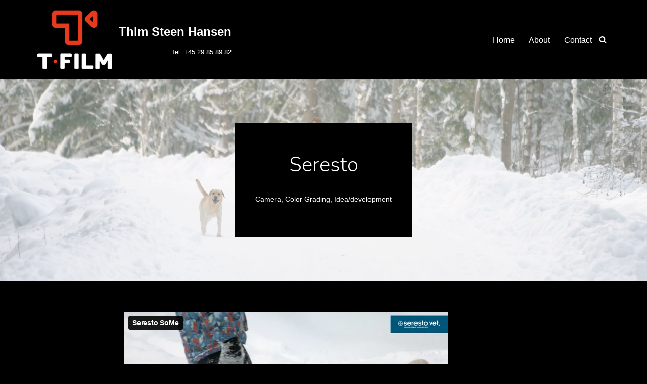

--- FILE ---
content_type: text/html; charset=UTF-8
request_url: https://player.vimeo.com/video/272557683?byline=0&portrait=0
body_size: 6611
content:
<!DOCTYPE html>
<html lang="en">
<head>
  <meta charset="utf-8">
  <meta name="viewport" content="width=device-width,initial-scale=1,user-scalable=yes">
  
  <link rel="canonical" href="https://player.vimeo.com/video/272557683">
  <meta name="googlebot" content="noindex,indexifembedded">
  
  
  <title>Seresto SoMe on Vimeo</title>
  <style>
      body, html, .player, .fallback {
          overflow: hidden;
          width: 100%;
          height: 100%;
          margin: 0;
          padding: 0;
      }
      .fallback {
          
              background-color: transparent;
          
      }
      .player.loading { opacity: 0; }
      .fallback iframe {
          position: fixed;
          left: 0;
          top: 0;
          width: 100%;
          height: 100%;
      }
  </style>
  <link rel="modulepreload" href="https://f.vimeocdn.com/p/4.46.25/js/player.module.js" crossorigin="anonymous">
  <link rel="modulepreload" href="https://f.vimeocdn.com/p/4.46.25/js/vendor.module.js" crossorigin="anonymous">
  <link rel="preload" href="https://f.vimeocdn.com/p/4.46.25/css/player.css" as="style">
</head>

<body>


<div class="vp-placeholder">
    <style>
        .vp-placeholder,
        .vp-placeholder-thumb,
        .vp-placeholder-thumb::before,
        .vp-placeholder-thumb::after {
            position: absolute;
            top: 0;
            bottom: 0;
            left: 0;
            right: 0;
        }
        .vp-placeholder {
            visibility: hidden;
            width: 100%;
            max-height: 100%;
            height: calc(1080 / 1920 * 100vw);
            max-width: calc(1920 / 1080 * 100vh);
            margin: auto;
        }
        .vp-placeholder-carousel {
            display: none;
            background-color: #000;
            position: absolute;
            left: 0;
            right: 0;
            bottom: -60px;
            height: 60px;
        }
    </style>

    

    
        <style>
            .vp-placeholder-thumb {
                overflow: hidden;
                width: 100%;
                max-height: 100%;
                margin: auto;
            }
            .vp-placeholder-thumb::before,
            .vp-placeholder-thumb::after {
                content: "";
                display: block;
                filter: blur(7px);
                margin: 0;
                background: url(https://i.vimeocdn.com/video/704140957-01de938498c09c25c6a856823758b9e295ecd0f24d511666297ad1422fb1ef2f-d?mw=80&q=85) 50% 50% / contain no-repeat;
            }
            .vp-placeholder-thumb::before {
                 
                margin: -30px;
            }
        </style>
    

    <div class="vp-placeholder-thumb"></div>
    <div class="vp-placeholder-carousel"></div>
    <script>function placeholderInit(t,h,d,s,n,o){var i=t.querySelector(".vp-placeholder"),v=t.querySelector(".vp-placeholder-thumb");if(h){var p=function(){try{return window.self!==window.top}catch(a){return!0}}(),w=200,y=415,r=60;if(!p&&window.innerWidth>=w&&window.innerWidth<y){i.style.bottom=r+"px",i.style.maxHeight="calc(100vh - "+r+"px)",i.style.maxWidth="calc("+n+" / "+o+" * (100vh - "+r+"px))";var f=t.querySelector(".vp-placeholder-carousel");f.style.display="block"}}if(d){var e=new Image;e.onload=function(){var a=n/o,c=e.width/e.height;if(c<=.95*a||c>=1.05*a){var l=i.getBoundingClientRect(),g=l.right-l.left,b=l.bottom-l.top,m=window.innerWidth/g*100,x=window.innerHeight/b*100;v.style.height="calc("+e.height+" / "+e.width+" * "+m+"vw)",v.style.maxWidth="calc("+e.width+" / "+e.height+" * "+x+"vh)"}i.style.visibility="visible"},e.src=s}else i.style.visibility="visible"}
</script>
    <script>placeholderInit(document,  false ,  true , "https://i.vimeocdn.com/video/704140957-01de938498c09c25c6a856823758b9e295ecd0f24d511666297ad1422fb1ef2f-d?mw=80\u0026q=85",  1920 ,  1080 );</script>
</div>

<div id="player" class="player"></div>
<script>window.playerConfig = {"cdn_url":"https://f.vimeocdn.com","vimeo_api_url":"api.vimeo.com","request":{"files":{"dash":{"cdns":{"akfire_interconnect_quic":{"avc_url":"https://vod-adaptive-ak.vimeocdn.com/exp=1769221956~acl=%2F0606a412-0b24-46a5-93a5-f5bfb0ae6ec1%2Fpsid%3D7de630a704591814400fb8ed8a1cee757e7e78731dc3e8ec628173eeb39802a3%2F%2A~hmac=22bddbc546c9a8f8a4bd7ebc9a997d07fa889ab6e94ed97f910c72493479bdba/0606a412-0b24-46a5-93a5-f5bfb0ae6ec1/psid=7de630a704591814400fb8ed8a1cee757e7e78731dc3e8ec628173eeb39802a3/v2/playlist/av/primary/playlist.json?omit=av1-hevc\u0026pathsig=8c953e4f~VdJ-_maWowWv2eL7BiLFFEk1MCuOpCEjfjnre3I5hls\u0026r=dXM%3D\u0026rh=4gPOj4","origin":"gcs","url":"https://vod-adaptive-ak.vimeocdn.com/exp=1769221956~acl=%2F0606a412-0b24-46a5-93a5-f5bfb0ae6ec1%2Fpsid%3D7de630a704591814400fb8ed8a1cee757e7e78731dc3e8ec628173eeb39802a3%2F%2A~hmac=22bddbc546c9a8f8a4bd7ebc9a997d07fa889ab6e94ed97f910c72493479bdba/0606a412-0b24-46a5-93a5-f5bfb0ae6ec1/psid=7de630a704591814400fb8ed8a1cee757e7e78731dc3e8ec628173eeb39802a3/v2/playlist/av/primary/playlist.json?pathsig=8c953e4f~VdJ-_maWowWv2eL7BiLFFEk1MCuOpCEjfjnre3I5hls\u0026r=dXM%3D\u0026rh=4gPOj4"},"fastly_skyfire":{"avc_url":"https://skyfire.vimeocdn.com/1769221956-0xa5dbaced5178388d28eb67ea4c1af6cb2612270c/0606a412-0b24-46a5-93a5-f5bfb0ae6ec1/psid=7de630a704591814400fb8ed8a1cee757e7e78731dc3e8ec628173eeb39802a3/v2/playlist/av/primary/playlist.json?omit=av1-hevc\u0026pathsig=8c953e4f~VdJ-_maWowWv2eL7BiLFFEk1MCuOpCEjfjnre3I5hls\u0026r=dXM%3D\u0026rh=4gPOj4","origin":"gcs","url":"https://skyfire.vimeocdn.com/1769221956-0xa5dbaced5178388d28eb67ea4c1af6cb2612270c/0606a412-0b24-46a5-93a5-f5bfb0ae6ec1/psid=7de630a704591814400fb8ed8a1cee757e7e78731dc3e8ec628173eeb39802a3/v2/playlist/av/primary/playlist.json?pathsig=8c953e4f~VdJ-_maWowWv2eL7BiLFFEk1MCuOpCEjfjnre3I5hls\u0026r=dXM%3D\u0026rh=4gPOj4"}},"default_cdn":"akfire_interconnect_quic","separate_av":true,"streams":[{"profile":"174","id":"07dbcfa2-2f37-4b4a-8200-af4092a8cb5d","fps":25,"quality":"720p"},{"profile":"164","id":"4c6f31ca-785f-421d-b10a-cb78e4332de5","fps":25,"quality":"360p"},{"profile":"165","id":"8a7608c0-a2b1-4046-a32e-97620c23aa55","fps":25,"quality":"540p"},{"profile":"175","id":"f86dfacc-ff3f-449d-a0e1-819f03752050","fps":25,"quality":"1080p"}],"streams_avc":[{"profile":"164","id":"4c6f31ca-785f-421d-b10a-cb78e4332de5","fps":25,"quality":"360p"},{"profile":"165","id":"8a7608c0-a2b1-4046-a32e-97620c23aa55","fps":25,"quality":"540p"},{"profile":"175","id":"f86dfacc-ff3f-449d-a0e1-819f03752050","fps":25,"quality":"1080p"},{"profile":"174","id":"07dbcfa2-2f37-4b4a-8200-af4092a8cb5d","fps":25,"quality":"720p"}]},"hls":{"cdns":{"akfire_interconnect_quic":{"avc_url":"https://vod-adaptive-ak.vimeocdn.com/exp=1769221956~acl=%2F0606a412-0b24-46a5-93a5-f5bfb0ae6ec1%2Fpsid%3D7de630a704591814400fb8ed8a1cee757e7e78731dc3e8ec628173eeb39802a3%2F%2A~hmac=22bddbc546c9a8f8a4bd7ebc9a997d07fa889ab6e94ed97f910c72493479bdba/0606a412-0b24-46a5-93a5-f5bfb0ae6ec1/psid=7de630a704591814400fb8ed8a1cee757e7e78731dc3e8ec628173eeb39802a3/v2/playlist/av/primary/playlist.m3u8?omit=av1-hevc-opus\u0026pathsig=8c953e4f~l16MOm_BZQnOhy4MxAgcePwW-RBzfBuaB521eviWc94\u0026r=dXM%3D\u0026rh=4gPOj4\u0026sf=fmp4","origin":"gcs","url":"https://vod-adaptive-ak.vimeocdn.com/exp=1769221956~acl=%2F0606a412-0b24-46a5-93a5-f5bfb0ae6ec1%2Fpsid%3D7de630a704591814400fb8ed8a1cee757e7e78731dc3e8ec628173eeb39802a3%2F%2A~hmac=22bddbc546c9a8f8a4bd7ebc9a997d07fa889ab6e94ed97f910c72493479bdba/0606a412-0b24-46a5-93a5-f5bfb0ae6ec1/psid=7de630a704591814400fb8ed8a1cee757e7e78731dc3e8ec628173eeb39802a3/v2/playlist/av/primary/playlist.m3u8?omit=opus\u0026pathsig=8c953e4f~l16MOm_BZQnOhy4MxAgcePwW-RBzfBuaB521eviWc94\u0026r=dXM%3D\u0026rh=4gPOj4\u0026sf=fmp4"},"fastly_skyfire":{"avc_url":"https://skyfire.vimeocdn.com/1769221956-0xa5dbaced5178388d28eb67ea4c1af6cb2612270c/0606a412-0b24-46a5-93a5-f5bfb0ae6ec1/psid=7de630a704591814400fb8ed8a1cee757e7e78731dc3e8ec628173eeb39802a3/v2/playlist/av/primary/playlist.m3u8?omit=av1-hevc-opus\u0026pathsig=8c953e4f~l16MOm_BZQnOhy4MxAgcePwW-RBzfBuaB521eviWc94\u0026r=dXM%3D\u0026rh=4gPOj4\u0026sf=fmp4","origin":"gcs","url":"https://skyfire.vimeocdn.com/1769221956-0xa5dbaced5178388d28eb67ea4c1af6cb2612270c/0606a412-0b24-46a5-93a5-f5bfb0ae6ec1/psid=7de630a704591814400fb8ed8a1cee757e7e78731dc3e8ec628173eeb39802a3/v2/playlist/av/primary/playlist.m3u8?omit=opus\u0026pathsig=8c953e4f~l16MOm_BZQnOhy4MxAgcePwW-RBzfBuaB521eviWc94\u0026r=dXM%3D\u0026rh=4gPOj4\u0026sf=fmp4"}},"default_cdn":"akfire_interconnect_quic","separate_av":true},"progressive":[{"profile":"165","width":960,"height":540,"mime":"video/mp4","fps":25,"url":"https://vod-progressive-ak.vimeocdn.com/exp=1769221956~acl=%2Fvimeo-prod-skyfire-std-us%2F01%2F4511%2F10%2F272557683%2F1014053461.mp4~hmac=afeeaf1dca4048dd12e4c0559bbfc5d90def058efe95ccf205c946cf00a5d03b/vimeo-prod-skyfire-std-us/01/4511/10/272557683/1014053461.mp4","cdn":"akamai_interconnect","quality":"540p","id":"8a7608c0-a2b1-4046-a32e-97620c23aa55","origin":"gcs"},{"profile":"175","width":1920,"height":1080,"mime":"video/mp4","fps":25,"url":"https://vod-progressive-ak.vimeocdn.com/exp=1769221956~acl=%2Fvimeo-transcode-storage-prod-us-east1-h264-1080p%2F01%2F4511%2F10%2F272557683%2F1014053462.mp4~hmac=f1f8a58d1e5e45d3df69e66b8cccaed1c739c5471770e10b8550d772a9aae8cf/vimeo-transcode-storage-prod-us-east1-h264-1080p/01/4511/10/272557683/1014053462.mp4","cdn":"akamai_interconnect","quality":"1080p","id":"f86dfacc-ff3f-449d-a0e1-819f03752050","origin":"gcs"},{"profile":"174","width":1280,"height":720,"mime":"video/mp4","fps":25,"url":"https://vod-progressive-ak.vimeocdn.com/exp=1769221956~acl=%2Fvimeo-transcode-storage-prod-us-west1-h264-720p%2F01%2F4511%2F10%2F272557683%2F1014053458.mp4~hmac=a659f8a6c0ec97138fb7583223ede2a2de1d8d1d911894d6b3a8a505f9305520/vimeo-transcode-storage-prod-us-west1-h264-720p/01/4511/10/272557683/1014053458.mp4","cdn":"akamai_interconnect","quality":"720p","id":"07dbcfa2-2f37-4b4a-8200-af4092a8cb5d","origin":"gcs"},{"profile":"164","width":640,"height":360,"mime":"video/mp4","fps":25,"url":"https://vod-progressive-ak.vimeocdn.com/exp=1769221956~acl=%2Fvimeo-transcode-storage-prod-us-east1-h264-360p%2F01%2F4511%2F10%2F272557683%2F1014053464.mp4~hmac=c4d3dcb24b4afe03c922afeadf4eaa5d1a7325056405f2b9be657b6e75933789/vimeo-transcode-storage-prod-us-east1-h264-360p/01/4511/10/272557683/1014053464.mp4","cdn":"akamai_interconnect","quality":"360p","id":"4c6f31ca-785f-421d-b10a-cb78e4332de5","origin":"gcs"}]},"file_codecs":{"av1":[],"avc":["4c6f31ca-785f-421d-b10a-cb78e4332de5","8a7608c0-a2b1-4046-a32e-97620c23aa55","f86dfacc-ff3f-449d-a0e1-819f03752050","07dbcfa2-2f37-4b4a-8200-af4092a8cb5d"],"hevc":{"dvh1":[],"hdr":[],"sdr":[]}},"lang":"en","referrer":"https://t-film.dk/seresto/","cookie_domain":".vimeo.com","signature":"d08ce7bd809f69af2c480dd5b78c66a1","timestamp":1769218356,"expires":3600,"currency":"USD","session":"d809318aa5a2ccfa25e78ec2afe42b6961867d101769218356","cookie":{"volume":1,"quality":null,"hd":0,"captions":null,"transcript":null,"captions_styles":{"color":null,"fontSize":null,"fontFamily":null,"fontOpacity":null,"bgOpacity":null,"windowColor":null,"windowOpacity":null,"bgColor":null,"edgeStyle":null},"audio_language":null,"audio_kind":null,"qoe_survey_vote":0},"build":{"backend":"31e9776","js":"4.46.25"},"urls":{"js":"https://f.vimeocdn.com/p/4.46.25/js/player.js","js_base":"https://f.vimeocdn.com/p/4.46.25/js","js_module":"https://f.vimeocdn.com/p/4.46.25/js/player.module.js","js_vendor_module":"https://f.vimeocdn.com/p/4.46.25/js/vendor.module.js","locales_js":{"de-DE":"https://f.vimeocdn.com/p/4.46.25/js/player.de-DE.js","en":"https://f.vimeocdn.com/p/4.46.25/js/player.js","es":"https://f.vimeocdn.com/p/4.46.25/js/player.es.js","fr-FR":"https://f.vimeocdn.com/p/4.46.25/js/player.fr-FR.js","ja-JP":"https://f.vimeocdn.com/p/4.46.25/js/player.ja-JP.js","ko-KR":"https://f.vimeocdn.com/p/4.46.25/js/player.ko-KR.js","pt-BR":"https://f.vimeocdn.com/p/4.46.25/js/player.pt-BR.js","zh-CN":"https://f.vimeocdn.com/p/4.46.25/js/player.zh-CN.js"},"ambisonics_js":"https://f.vimeocdn.com/p/external/ambisonics.min.js","barebone_js":"https://f.vimeocdn.com/p/4.46.25/js/barebone.js","chromeless_js":"https://f.vimeocdn.com/p/4.46.25/js/chromeless.js","three_js":"https://f.vimeocdn.com/p/external/three.rvimeo.min.js","vuid_js":"https://f.vimeocdn.com/js_opt/modules/utils/vuid.min.js","hive_sdk":"https://f.vimeocdn.com/p/external/hive-sdk.js","hive_interceptor":"https://f.vimeocdn.com/p/external/hive-interceptor.js","proxy":"https://player.vimeo.com/static/proxy.html","css":"https://f.vimeocdn.com/p/4.46.25/css/player.css","chromeless_css":"https://f.vimeocdn.com/p/4.46.25/css/chromeless.css","fresnel":"https://arclight.vimeo.com/add/player-stats","player_telemetry_url":"https://arclight.vimeo.com/player-events","telemetry_base":"https://lensflare.vimeo.com"},"flags":{"plays":1,"dnt":0,"autohide_controls":0,"preload_video":"metadata_on_hover","qoe_survey_forced":0,"ai_widget":0,"ecdn_delta_updates":0,"disable_mms":0,"check_clip_skipping_forward":0},"country":"US","client":{"ip":"3.12.150.165"},"ab_tests":{"cross_origin_texttracks":{"group":"variant","track":false,"data":null}},"atid":"3789944010.1769218356","ai_widget_signature":"3fa3ca0015583fba5e47784ffec2bd40355b93c5bb8e058d87e9b8f6f22f7799_1769221956","config_refresh_url":"https://player.vimeo.com/video/272557683/config/request?atid=3789944010.1769218356\u0026expires=3600\u0026referrer=https%3A%2F%2Ft-film.dk%2Fseresto%2F\u0026session=d809318aa5a2ccfa25e78ec2afe42b6961867d101769218356\u0026signature=d08ce7bd809f69af2c480dd5b78c66a1\u0026time=1769218356\u0026v=1"},"player_url":"player.vimeo.com","video":{"id":272557683,"title":"Seresto SoMe","width":1920,"height":1080,"duration":45,"url":"","share_url":"https://vimeo.com/272557683","embed_code":"\u003ciframe title=\"vimeo-player\" src=\"https://player.vimeo.com/video/272557683?h=d7df33bdce\" width=\"640\" height=\"360\" frameborder=\"0\" referrerpolicy=\"strict-origin-when-cross-origin\" allow=\"autoplay; fullscreen; picture-in-picture; clipboard-write; encrypted-media; web-share\"   allowfullscreen\u003e\u003c/iframe\u003e","default_to_hd":0,"privacy":"disable","embed_permission":"public","thumbnail_url":"https://i.vimeocdn.com/video/704140957-01de938498c09c25c6a856823758b9e295ecd0f24d511666297ad1422fb1ef2f-d","owner":{"id":2410392,"name":"Thim Steen Hansen","img":"https://i.vimeocdn.com/portrait/1234112_60x60?sig=387d5e7bb1c1a4a36a24c6b02653ca739e638d888cb8bb00ef2f8a66d1c9e8ca\u0026v=1\u0026region=us","img_2x":"https://i.vimeocdn.com/portrait/1234112_60x60?sig=387d5e7bb1c1a4a36a24c6b02653ca739e638d888cb8bb00ef2f8a66d1c9e8ca\u0026v=1\u0026region=us","url":"https://vimeo.com/thimmer","account_type":"plus"},"spatial":0,"live_event":null,"version":{"current":null,"available":[{"id":628316346,"file_id":1014053316,"is_current":true}]},"unlisted_hash":null,"rating":{"id":6},"fps":25,"bypass_token":"eyJ0eXAiOiJKV1QiLCJhbGciOiJIUzI1NiJ9.eyJjbGlwX2lkIjoyNzI1NTc2ODMsImV4cCI6MTc2OTIyMTk4MH0.uxTFaz-X5nMRTU93zemU_Mr_q5GgL7wlqkpusLKrqRI","channel_layout":"stereo","ai":0,"locale":""},"user":{"id":0,"team_id":0,"team_origin_user_id":0,"account_type":"none","liked":0,"watch_later":0,"owner":0,"mod":0,"logged_in":0,"private_mode_enabled":0,"vimeo_api_client_token":"eyJhbGciOiJIUzI1NiIsInR5cCI6IkpXVCJ9.eyJzZXNzaW9uX2lkIjoiZDgwOTMxOGFhNWEyY2NmYTI1ZTc4ZWMyYWZlNDJiNjk2MTg2N2QxMDE3NjkyMTgzNTYiLCJleHAiOjE3NjkyMjE5NTYsImFwcF9pZCI6MTE4MzU5LCJzY29wZXMiOiJwdWJsaWMgc3RhdHMifQ.9PtndGiOgFIYGP9Wzs6E-Pa1yyhIvgaXrtT2LG4vi3A"},"view":1,"vimeo_url":"vimeo.com","embed":{"audio_track":"","autoplay":0,"autopause":1,"dnt":0,"editor":0,"keyboard":1,"log_plays":1,"loop":0,"muted":0,"on_site":0,"texttrack":"","transparent":1,"outro":"videos","playsinline":1,"quality":null,"player_id":"","api":null,"app_id":"","color":"","color_one":"000000","color_two":"00adef","color_three":"ffffff","color_four":"000000","context":"embed.main","settings":{"auto_pip":1,"badge":0,"byline":0,"collections":0,"color":0,"force_color_one":0,"force_color_two":0,"force_color_three":0,"force_color_four":0,"embed":0,"fullscreen":1,"like":0,"logo":0,"playbar":1,"portrait":0,"pip":1,"share":0,"spatial_compass":0,"spatial_label":0,"speed":0,"title":1,"volume":1,"watch_later":0,"watch_full_video":1,"controls":1,"airplay":1,"audio_tracks":1,"chapters":1,"chromecast":1,"cc":1,"transcript":1,"quality":1,"play_button_position":0,"ask_ai":0,"skipping_forward":1,"debug_payload_collection_policy":"default"},"create_interactive":{"has_create_interactive":false,"viddata_url":""},"min_quality":null,"max_quality":null,"initial_quality":null,"prefer_mms":1}}</script>
<script>const fullscreenSupported="exitFullscreen"in document||"webkitExitFullscreen"in document||"webkitCancelFullScreen"in document||"mozCancelFullScreen"in document||"msExitFullscreen"in document||"webkitEnterFullScreen"in document.createElement("video");var isIE=checkIE(window.navigator.userAgent),incompatibleBrowser=!fullscreenSupported||isIE;window.noModuleLoading=!1,window.dynamicImportSupported=!1,window.cssLayersSupported=typeof CSSLayerBlockRule<"u",window.isInIFrame=function(){try{return window.self!==window.top}catch(e){return!0}}(),!window.isInIFrame&&/twitter/i.test(navigator.userAgent)&&window.playerConfig.video.url&&(window.location=window.playerConfig.video.url),window.playerConfig.request.lang&&document.documentElement.setAttribute("lang",window.playerConfig.request.lang),window.loadScript=function(e){var n=document.getElementsByTagName("script")[0];n&&n.parentNode?n.parentNode.insertBefore(e,n):document.head.appendChild(e)},window.loadVUID=function(){if(!window.playerConfig.request.flags.dnt&&!window.playerConfig.embed.dnt){window._vuid=[["pid",window.playerConfig.request.session]];var e=document.createElement("script");e.async=!0,e.src=window.playerConfig.request.urls.vuid_js,window.loadScript(e)}},window.loadCSS=function(e,n){var i={cssDone:!1,startTime:new Date().getTime(),link:e.createElement("link")};return i.link.rel="stylesheet",i.link.href=n,e.getElementsByTagName("head")[0].appendChild(i.link),i.link.onload=function(){i.cssDone=!0},i},window.loadLegacyJS=function(e,n){if(incompatibleBrowser){var i=e.querySelector(".vp-placeholder");i&&i.parentNode&&i.parentNode.removeChild(i);let a=`/video/${window.playerConfig.video.id}/fallback`;window.playerConfig.request.referrer&&(a+=`?referrer=${window.playerConfig.request.referrer}`),n.innerHTML=`<div class="fallback"><iframe title="unsupported message" src="${a}" frameborder="0"></iframe></div>`}else{n.className="player loading";var t=window.loadCSS(e,window.playerConfig.request.urls.css),r=e.createElement("script"),o=!1;r.src=window.playerConfig.request.urls.js,window.loadScript(r),r["onreadystatechange"in r?"onreadystatechange":"onload"]=function(){!o&&(!this.readyState||this.readyState==="loaded"||this.readyState==="complete")&&(o=!0,playerObject=new VimeoPlayer(n,window.playerConfig,t.cssDone||{link:t.link,startTime:t.startTime}))},window.loadVUID()}};function checkIE(e){e=e&&e.toLowerCase?e.toLowerCase():"";function n(r){return r=r.toLowerCase(),new RegExp(r).test(e);return browserRegEx}var i=n("msie")?parseFloat(e.replace(/^.*msie (\d+).*$/,"$1")):!1,t=n("trident")?parseFloat(e.replace(/^.*trident\/(\d+)\.(\d+).*$/,"$1.$2"))+4:!1;return i||t}
</script>
<script nomodule>
  window.noModuleLoading = true;
  var playerEl = document.getElementById('player');
  window.loadLegacyJS(document, playerEl);
</script>
<script type="module">try{import("").catch(()=>{})}catch(t){}window.dynamicImportSupported=!0;
</script>
<script type="module">if(!window.dynamicImportSupported||!window.cssLayersSupported){if(!window.noModuleLoading){window.noModuleLoading=!0;var playerEl=document.getElementById("player");window.loadLegacyJS(document,playerEl)}var moduleScriptLoader=document.getElementById("js-module-block");moduleScriptLoader&&moduleScriptLoader.parentElement.removeChild(moduleScriptLoader)}
</script>
<script type="module" id="js-module-block">if(!window.noModuleLoading&&window.dynamicImportSupported&&window.cssLayersSupported){const n=document.getElementById("player"),e=window.loadCSS(document,window.playerConfig.request.urls.css);import(window.playerConfig.request.urls.js_module).then(function(o){new o.VimeoPlayer(n,window.playerConfig,e.cssDone||{link:e.link,startTime:e.startTime}),window.loadVUID()}).catch(function(o){throw/TypeError:[A-z ]+import[A-z ]+module/gi.test(o)&&window.loadLegacyJS(document,n),o})}
</script>

<script type="application/ld+json">{"embedUrl":"https://player.vimeo.com/video/272557683?h=d7df33bdce","thumbnailUrl":"https://i.vimeocdn.com/video/704140957-01de938498c09c25c6a856823758b9e295ecd0f24d511666297ad1422fb1ef2f-d?f=webp","name":"Seresto SoMe","description":"This is \"Seresto SoMe\" by \"Thim Steen Hansen\" on Vimeo, the home for high quality videos and the people who love them.","duration":"PT45S","uploadDate":"2018-05-30T08:01:37-04:00","@context":"https://schema.org/","@type":"VideoObject"}</script>

</body>
</html>
